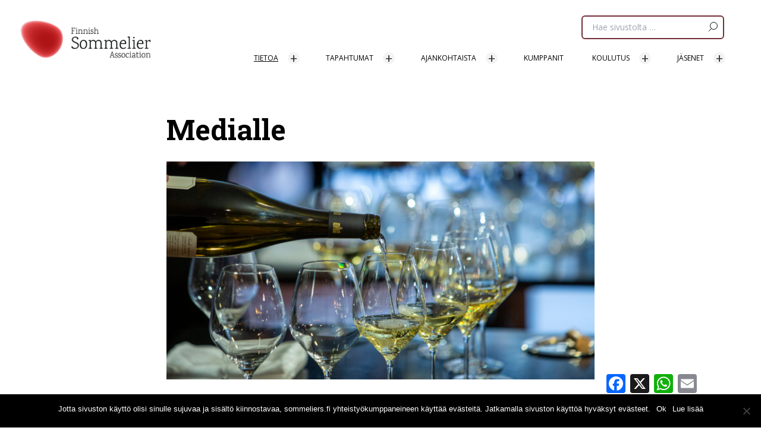

--- FILE ---
content_type: text/html; charset=UTF-8
request_url: https://sommeliers.fi/tietoa/medialle/
body_size: 12977
content:
<!doctype html>
<html class="no-js"  lang="en-GB">

	<head>
		<meta charset="utf-8">

		<!-- Force IE to use the latest rendering engine available -->
		<meta http-equiv="X-UA-Compatible" content="IE=edge">

		<!-- Mobile Meta -->
		<meta name="viewport" content="width=device-width, initial-scale=1.0">

		<link rel="pingback" href="https://sommeliers.fi/xmlrpc.php">

		<link href='//fonts.googleapis.com/css?family=Raleway:100,200,300,400,500,600,700,800,900,300italic,400italic,700italic|Roboto+Slab:100,200,300,400,500,600,700,800,900,300italic,400italic,700italic|Open+Sans:100,200,300,400,500,600,700,800,900,300italic,400italic,700italic&subset=latin,latin-ext' rel='stylesheet' type='text/css'>

		<title>Medialle - Suomen Sommelierit ry</title>

<!-- The SEO Framework by Sybre Waaijer -->
<meta name="robots" content="max-snippet:-1,max-image-preview:standard,max-video-preview:-1" />
<link rel="canonical" href="https://sommeliers.fi/tietoa/medialle/" />
<meta name="description" content="Suomen Sommelierit ry auttaa median edustajia kaikissa sommeliertoimintaan liittyvissä asioissa. Voit ottaa meihin yhteyttä yhteydenottolomakkeella tai…" />
<meta property="og:type" content="website" />
<meta property="og:locale" content="en_GB" />
<meta property="og:site_name" content="Suomen Sommelierit ry" />
<meta property="og:title" content="Medialle" />
<meta property="og:description" content="Suomen Sommelierit ry auttaa median edustajia kaikissa sommeliertoimintaan liittyvissä asioissa. Voit ottaa meihin yhteyttä yhteydenottolomakkeella tai sähköpostitse info(a)sommeliers.fi." />
<meta property="og:url" content="https://sommeliers.fi/tietoa/medialle/" />
<meta property="og:image" content="https://sommeliers.fi/wp-content/uploads/2025/06/sommelier2019-2215-scaled.jpg" />
<meta property="og:image:width" content="2560" />
<meta property="og:image:height" content="1303" />
<meta property="og:image:alt" content="Tietoa medialle sommelieryhdistyksestä: ota yhteyttä" />
<meta name="twitter:card" content="summary_large_image" />
<meta name="twitter:title" content="Medialle" />
<meta name="twitter:description" content="Suomen Sommelierit ry auttaa median edustajia kaikissa sommeliertoimintaan liittyvissä asioissa. Voit ottaa meihin yhteyttä yhteydenottolomakkeella tai sähköpostitse info(a)sommeliers.fi." />
<meta name="twitter:image" content="https://sommeliers.fi/wp-content/uploads/2025/06/sommelier2019-2215-scaled.jpg" />
<meta name="twitter:image:alt" content="Tietoa medialle sommelieryhdistyksestä: ota yhteyttä" />
<script type="application/ld+json">{"@context":"https://schema.org","@graph":[{"@type":"WebSite","@id":"https://sommeliers.fi/#/schema/WebSite","url":"https://sommeliers.fi/","name":"Suomen Sommelierit ry","description":"\"Taito ja tieto luovat tyylin\"","inLanguage":"en-GB","potentialAction":{"@type":"SearchAction","target":{"@type":"EntryPoint","urlTemplate":"https://sommeliers.fi/search/{search_term_string}/"},"query-input":"required name=search_term_string"},"publisher":{"@type":"Organization","@id":"https://sommeliers.fi/#/schema/Organization","name":"Suomen Sommelierit ry","url":"https://sommeliers.fi/","logo":{"@type":"ImageObject","url":"https://sommeliers.fi/wp-content/uploads/2016/10/cropped-SS_Harmaa.png","contentUrl":"https://sommeliers.fi/wp-content/uploads/2016/10/cropped-SS_Harmaa.png","width":512,"height":512}}},{"@type":"WebPage","@id":"https://sommeliers.fi/tietoa/medialle/","url":"https://sommeliers.fi/tietoa/medialle/","name":"Medialle - Suomen Sommelierit ry","description":"Suomen Sommelierit ry auttaa median edustajia kaikissa sommeliertoimintaan liittyvissä asioissa. Voit ottaa meihin yhteyttä yhteydenottolomakkeella tai…","inLanguage":"en-GB","isPartOf":{"@id":"https://sommeliers.fi/#/schema/WebSite"},"breadcrumb":{"@type":"BreadcrumbList","@id":"https://sommeliers.fi/#/schema/BreadcrumbList","itemListElement":[{"@type":"ListItem","position":1,"item":"https://sommeliers.fi/","name":"Suomen Sommelierit ry"},{"@type":"ListItem","position":2,"item":"https://sommeliers.fi/tietoa/","name":"Yhdistyksen esittely"},{"@type":"ListItem","position":3,"name":"Medialle"}]},"potentialAction":{"@type":"ReadAction","target":"https://sommeliers.fi/tietoa/medialle/"}}]}</script>
<!-- / The SEO Framework by Sybre Waaijer | 25.81ms meta | 6.28ms boot -->

<link rel='dns-prefetch' href='//js.stripe.com' />
<link rel='dns-prefetch' href='//static.addtoany.com' />
<link rel="alternate" title="oEmbed (JSON)" type="application/json+oembed" href="https://sommeliers.fi/wp-json/oembed/1.0/embed?url=https%3A%2F%2Fsommeliers.fi%2Ftietoa%2Fmedialle%2F" />
<link rel="alternate" title="oEmbed (XML)" type="text/xml+oembed" href="https://sommeliers.fi/wp-json/oembed/1.0/embed?url=https%3A%2F%2Fsommeliers.fi%2Ftietoa%2Fmedialle%2F&#038;format=xml" />
<meta name="generator" content="Event Espresso Version 5.0.50" />
<style id='wp-img-auto-sizes-contain-inline-css' type='text/css'>
img:is([sizes=auto i],[sizes^="auto," i]){contain-intrinsic-size:3000px 1500px}
/*# sourceURL=wp-img-auto-sizes-contain-inline-css */
</style>
<link rel='stylesheet' id='sbi_styles-css' href='https://sommeliers.fi/wp-content/plugins/instagram-feed/css/sbi-styles.min.css?ver=6.10.0' type='text/css' media='all' />
<link rel='stylesheet' id='wp-block-library-css' href='https://sommeliers.fi/wp-includes/css/dist/block-library/style.min.css?ver=6.9' type='text/css' media='all' />
<style id='wp-block-paragraph-inline-css' type='text/css'>
.is-small-text{font-size:.875em}.is-regular-text{font-size:1em}.is-large-text{font-size:2.25em}.is-larger-text{font-size:3em}.has-drop-cap:not(:focus):first-letter{float:left;font-size:8.4em;font-style:normal;font-weight:100;line-height:.68;margin:.05em .1em 0 0;text-transform:uppercase}body.rtl .has-drop-cap:not(:focus):first-letter{float:none;margin-left:.1em}p.has-drop-cap.has-background{overflow:hidden}:root :where(p.has-background){padding:1.25em 2.375em}:where(p.has-text-color:not(.has-link-color)) a{color:inherit}p.has-text-align-left[style*="writing-mode:vertical-lr"],p.has-text-align-right[style*="writing-mode:vertical-rl"]{rotate:180deg}
/*# sourceURL=https://sommeliers.fi/wp-includes/blocks/paragraph/style.min.css */
</style>
<style id='global-styles-inline-css' type='text/css'>
:root{--wp--preset--aspect-ratio--square: 1;--wp--preset--aspect-ratio--4-3: 4/3;--wp--preset--aspect-ratio--3-4: 3/4;--wp--preset--aspect-ratio--3-2: 3/2;--wp--preset--aspect-ratio--2-3: 2/3;--wp--preset--aspect-ratio--16-9: 16/9;--wp--preset--aspect-ratio--9-16: 9/16;--wp--preset--color--black: #000000;--wp--preset--color--cyan-bluish-gray: #abb8c3;--wp--preset--color--white: #ffffff;--wp--preset--color--pale-pink: #f78da7;--wp--preset--color--vivid-red: #cf2e2e;--wp--preset--color--luminous-vivid-orange: #ff6900;--wp--preset--color--luminous-vivid-amber: #fcb900;--wp--preset--color--light-green-cyan: #7bdcb5;--wp--preset--color--vivid-green-cyan: #00d084;--wp--preset--color--pale-cyan-blue: #8ed1fc;--wp--preset--color--vivid-cyan-blue: #0693e3;--wp--preset--color--vivid-purple: #9b51e0;--wp--preset--gradient--vivid-cyan-blue-to-vivid-purple: linear-gradient(135deg,rgb(6,147,227) 0%,rgb(155,81,224) 100%);--wp--preset--gradient--light-green-cyan-to-vivid-green-cyan: linear-gradient(135deg,rgb(122,220,180) 0%,rgb(0,208,130) 100%);--wp--preset--gradient--luminous-vivid-amber-to-luminous-vivid-orange: linear-gradient(135deg,rgb(252,185,0) 0%,rgb(255,105,0) 100%);--wp--preset--gradient--luminous-vivid-orange-to-vivid-red: linear-gradient(135deg,rgb(255,105,0) 0%,rgb(207,46,46) 100%);--wp--preset--gradient--very-light-gray-to-cyan-bluish-gray: linear-gradient(135deg,rgb(238,238,238) 0%,rgb(169,184,195) 100%);--wp--preset--gradient--cool-to-warm-spectrum: linear-gradient(135deg,rgb(74,234,220) 0%,rgb(151,120,209) 20%,rgb(207,42,186) 40%,rgb(238,44,130) 60%,rgb(251,105,98) 80%,rgb(254,248,76) 100%);--wp--preset--gradient--blush-light-purple: linear-gradient(135deg,rgb(255,206,236) 0%,rgb(152,150,240) 100%);--wp--preset--gradient--blush-bordeaux: linear-gradient(135deg,rgb(254,205,165) 0%,rgb(254,45,45) 50%,rgb(107,0,62) 100%);--wp--preset--gradient--luminous-dusk: linear-gradient(135deg,rgb(255,203,112) 0%,rgb(199,81,192) 50%,rgb(65,88,208) 100%);--wp--preset--gradient--pale-ocean: linear-gradient(135deg,rgb(255,245,203) 0%,rgb(182,227,212) 50%,rgb(51,167,181) 100%);--wp--preset--gradient--electric-grass: linear-gradient(135deg,rgb(202,248,128) 0%,rgb(113,206,126) 100%);--wp--preset--gradient--midnight: linear-gradient(135deg,rgb(2,3,129) 0%,rgb(40,116,252) 100%);--wp--preset--font-size--small: 13px;--wp--preset--font-size--medium: 20px;--wp--preset--font-size--large: 36px;--wp--preset--font-size--x-large: 42px;--wp--preset--spacing--20: 0.44rem;--wp--preset--spacing--30: 0.67rem;--wp--preset--spacing--40: 1rem;--wp--preset--spacing--50: 1.5rem;--wp--preset--spacing--60: 2.25rem;--wp--preset--spacing--70: 3.38rem;--wp--preset--spacing--80: 5.06rem;--wp--preset--shadow--natural: 6px 6px 9px rgba(0, 0, 0, 0.2);--wp--preset--shadow--deep: 12px 12px 50px rgba(0, 0, 0, 0.4);--wp--preset--shadow--sharp: 6px 6px 0px rgba(0, 0, 0, 0.2);--wp--preset--shadow--outlined: 6px 6px 0px -3px rgb(255, 255, 255), 6px 6px rgb(0, 0, 0);--wp--preset--shadow--crisp: 6px 6px 0px rgb(0, 0, 0);}:where(.is-layout-flex){gap: 0.5em;}:where(.is-layout-grid){gap: 0.5em;}body .is-layout-flex{display: flex;}.is-layout-flex{flex-wrap: wrap;align-items: center;}.is-layout-flex > :is(*, div){margin: 0;}body .is-layout-grid{display: grid;}.is-layout-grid > :is(*, div){margin: 0;}:where(.wp-block-columns.is-layout-flex){gap: 2em;}:where(.wp-block-columns.is-layout-grid){gap: 2em;}:where(.wp-block-post-template.is-layout-flex){gap: 1.25em;}:where(.wp-block-post-template.is-layout-grid){gap: 1.25em;}.has-black-color{color: var(--wp--preset--color--black) !important;}.has-cyan-bluish-gray-color{color: var(--wp--preset--color--cyan-bluish-gray) !important;}.has-white-color{color: var(--wp--preset--color--white) !important;}.has-pale-pink-color{color: var(--wp--preset--color--pale-pink) !important;}.has-vivid-red-color{color: var(--wp--preset--color--vivid-red) !important;}.has-luminous-vivid-orange-color{color: var(--wp--preset--color--luminous-vivid-orange) !important;}.has-luminous-vivid-amber-color{color: var(--wp--preset--color--luminous-vivid-amber) !important;}.has-light-green-cyan-color{color: var(--wp--preset--color--light-green-cyan) !important;}.has-vivid-green-cyan-color{color: var(--wp--preset--color--vivid-green-cyan) !important;}.has-pale-cyan-blue-color{color: var(--wp--preset--color--pale-cyan-blue) !important;}.has-vivid-cyan-blue-color{color: var(--wp--preset--color--vivid-cyan-blue) !important;}.has-vivid-purple-color{color: var(--wp--preset--color--vivid-purple) !important;}.has-black-background-color{background-color: var(--wp--preset--color--black) !important;}.has-cyan-bluish-gray-background-color{background-color: var(--wp--preset--color--cyan-bluish-gray) !important;}.has-white-background-color{background-color: var(--wp--preset--color--white) !important;}.has-pale-pink-background-color{background-color: var(--wp--preset--color--pale-pink) !important;}.has-vivid-red-background-color{background-color: var(--wp--preset--color--vivid-red) !important;}.has-luminous-vivid-orange-background-color{background-color: var(--wp--preset--color--luminous-vivid-orange) !important;}.has-luminous-vivid-amber-background-color{background-color: var(--wp--preset--color--luminous-vivid-amber) !important;}.has-light-green-cyan-background-color{background-color: var(--wp--preset--color--light-green-cyan) !important;}.has-vivid-green-cyan-background-color{background-color: var(--wp--preset--color--vivid-green-cyan) !important;}.has-pale-cyan-blue-background-color{background-color: var(--wp--preset--color--pale-cyan-blue) !important;}.has-vivid-cyan-blue-background-color{background-color: var(--wp--preset--color--vivid-cyan-blue) !important;}.has-vivid-purple-background-color{background-color: var(--wp--preset--color--vivid-purple) !important;}.has-black-border-color{border-color: var(--wp--preset--color--black) !important;}.has-cyan-bluish-gray-border-color{border-color: var(--wp--preset--color--cyan-bluish-gray) !important;}.has-white-border-color{border-color: var(--wp--preset--color--white) !important;}.has-pale-pink-border-color{border-color: var(--wp--preset--color--pale-pink) !important;}.has-vivid-red-border-color{border-color: var(--wp--preset--color--vivid-red) !important;}.has-luminous-vivid-orange-border-color{border-color: var(--wp--preset--color--luminous-vivid-orange) !important;}.has-luminous-vivid-amber-border-color{border-color: var(--wp--preset--color--luminous-vivid-amber) !important;}.has-light-green-cyan-border-color{border-color: var(--wp--preset--color--light-green-cyan) !important;}.has-vivid-green-cyan-border-color{border-color: var(--wp--preset--color--vivid-green-cyan) !important;}.has-pale-cyan-blue-border-color{border-color: var(--wp--preset--color--pale-cyan-blue) !important;}.has-vivid-cyan-blue-border-color{border-color: var(--wp--preset--color--vivid-cyan-blue) !important;}.has-vivid-purple-border-color{border-color: var(--wp--preset--color--vivid-purple) !important;}.has-vivid-cyan-blue-to-vivid-purple-gradient-background{background: var(--wp--preset--gradient--vivid-cyan-blue-to-vivid-purple) !important;}.has-light-green-cyan-to-vivid-green-cyan-gradient-background{background: var(--wp--preset--gradient--light-green-cyan-to-vivid-green-cyan) !important;}.has-luminous-vivid-amber-to-luminous-vivid-orange-gradient-background{background: var(--wp--preset--gradient--luminous-vivid-amber-to-luminous-vivid-orange) !important;}.has-luminous-vivid-orange-to-vivid-red-gradient-background{background: var(--wp--preset--gradient--luminous-vivid-orange-to-vivid-red) !important;}.has-very-light-gray-to-cyan-bluish-gray-gradient-background{background: var(--wp--preset--gradient--very-light-gray-to-cyan-bluish-gray) !important;}.has-cool-to-warm-spectrum-gradient-background{background: var(--wp--preset--gradient--cool-to-warm-spectrum) !important;}.has-blush-light-purple-gradient-background{background: var(--wp--preset--gradient--blush-light-purple) !important;}.has-blush-bordeaux-gradient-background{background: var(--wp--preset--gradient--blush-bordeaux) !important;}.has-luminous-dusk-gradient-background{background: var(--wp--preset--gradient--luminous-dusk) !important;}.has-pale-ocean-gradient-background{background: var(--wp--preset--gradient--pale-ocean) !important;}.has-electric-grass-gradient-background{background: var(--wp--preset--gradient--electric-grass) !important;}.has-midnight-gradient-background{background: var(--wp--preset--gradient--midnight) !important;}.has-small-font-size{font-size: var(--wp--preset--font-size--small) !important;}.has-medium-font-size{font-size: var(--wp--preset--font-size--medium) !important;}.has-large-font-size{font-size: var(--wp--preset--font-size--large) !important;}.has-x-large-font-size{font-size: var(--wp--preset--font-size--x-large) !important;}
/*# sourceURL=global-styles-inline-css */
</style>

<style id='classic-theme-styles-inline-css' type='text/css'>
/*! This file is auto-generated */
.wp-block-button__link{color:#fff;background-color:#32373c;border-radius:9999px;box-shadow:none;text-decoration:none;padding:calc(.667em + 2px) calc(1.333em + 2px);font-size:1.125em}.wp-block-file__button{background:#32373c;color:#fff;text-decoration:none}
/*# sourceURL=/wp-includes/css/classic-themes.min.css */
</style>
<link rel='stylesheet' id='contact-form-7-css' href='https://sommeliers.fi/wp-content/plugins/contact-form-7/includes/css/styles.css?ver=6.1.4' type='text/css' media='all' />
<link rel='stylesheet' id='cookie-notice-front-css' href='https://sommeliers.fi/wp-content/plugins/cookie-notice/css/front.min.css?ver=2.5.11' type='text/css' media='all' />
<link rel='stylesheet' id='pmpro_frontend_base-css' href='https://sommeliers.fi/wp-content/plugins/paid-memberships-pro/css/frontend/base.css?ver=3.6.4' type='text/css' media='all' />
<link rel='stylesheet' id='pmpro_frontend_variation_1-css' href='https://sommeliers.fi/wp-content/plugins/paid-memberships-pro/css/frontend/variation_1.css?ver=3.6.4' type='text/css' media='all' />
<link rel='stylesheet' id='cff-css' href='https://sommeliers.fi/wp-content/plugins/custom-facebook-feed/assets/css/cff-style.min.css?ver=4.3.4' type='text/css' media='all' />
<link rel='stylesheet' id='sb-font-awesome-css' href='https://sommeliers.fi/wp-content/plugins/custom-facebook-feed/assets/css/font-awesome.min.css?ver=4.7.0' type='text/css' media='all' />
<link rel='stylesheet' id='wp-members-css' href='https://sommeliers.fi/wp-content/plugins/wp-members/assets/css/forms/generic-no-float.min.css?ver=3.5.5.1' type='text/css' media='all' />
<link rel='stylesheet' id='wait_list-css' href='https://sommeliers.fi/wp-content/plugins/eea-wait-lists/assets/wait_list.css?ver=1.0.6' type='text/css' media='all' />
<link rel='stylesheet' id='addtoany-css' href='https://sommeliers.fi/wp-content/plugins/add-to-any/addtoany.min.css?ver=1.16' type='text/css' media='all' />
<style id='addtoany-inline-css' type='text/css'>
.padding-left: 150px;
/*# sourceURL=addtoany-inline-css */
</style>
<link rel='stylesheet' id='site-css-css' href='https://sommeliers.fi/wp-content/themes/iasy-tailwind-theme/assets/styles/build/style.css?ver=1755086971' type='text/css' media='all' />
<script type="text/javascript" src="https://sommeliers.fi/wp-includes/js/jquery/jquery.min.js?ver=3.7.1" id="jquery-core-js"></script>
<script type="text/javascript" src="https://sommeliers.fi/wp-includes/js/jquery/jquery-migrate.min.js?ver=3.4.1" id="jquery-migrate-js"></script>
<script type="text/javascript" id="addtoany-core-js-before">
/* <![CDATA[ */
window.a2a_config=window.a2a_config||{};a2a_config.callbacks=[];a2a_config.overlays=[];a2a_config.templates={};a2a_localize = {
	Share: "Share",
	Save: "Save",
	Subscribe: "Subscribe",
	Email: "Email",
	Bookmark: "Bookmark",
	ShowAll: "Show All",
	ShowLess: "Show less",
	FindServices: "Find service(s)",
	FindAnyServiceToAddTo: "Instantly find any service to add to",
	PoweredBy: "Powered by",
	ShareViaEmail: "Share via email",
	SubscribeViaEmail: "Subscribe via email",
	BookmarkInYourBrowser: "Bookmark in your browser",
	BookmarkInstructions: "Press Ctrl+D or \u2318+D to bookmark this page",
	AddToYourFavorites: "Add to your favourites",
	SendFromWebOrProgram: "Send from any email address or email program",
	EmailProgram: "Email program",
	More: "More&#8230;",
	ThanksForSharing: "Thanks for sharing!",
	ThanksForFollowing: "Thanks for following!"
};


//# sourceURL=addtoany-core-js-before
/* ]]> */
</script>
<script type="text/javascript" defer src="https://static.addtoany.com/menu/page.js" id="addtoany-core-js"></script>
<script type="text/javascript" defer src="https://sommeliers.fi/wp-content/plugins/add-to-any/addtoany.min.js?ver=1.1" id="addtoany-jquery-js"></script>
<script type="text/javascript" id="cookie-notice-front-js-before">
/* <![CDATA[ */
var cnArgs = {"ajaxUrl":"https:\/\/sommeliers.fi\/wp-admin\/admin-ajax.php","nonce":"21e6647ee3","hideEffect":"none","position":"bottom","onScroll":false,"onScrollOffset":100,"onClick":false,"cookieName":"cookie_notice_accepted","cookieTime":7862400,"cookieTimeRejected":2592000,"globalCookie":false,"redirection":false,"cache":true,"revokeCookies":false,"revokeCookiesOpt":"automatic"};

//# sourceURL=cookie-notice-front-js-before
/* ]]> */
</script>
<script type="text/javascript" src="https://sommeliers.fi/wp-content/plugins/cookie-notice/js/front.min.js?ver=2.5.11" id="cookie-notice-front-js"></script>
<link rel="https://api.w.org/" href="https://sommeliers.fi/wp-json/" /><link rel="alternate" title="JSON" type="application/json" href="https://sommeliers.fi/wp-json/wp/v2/pages/60486" /><style id="pmpro_colors">:root {
	--pmpro--color--base: #ffffff;
	--pmpro--color--contrast: #222222;
	--pmpro--color--accent: #0c3d54;
	--pmpro--color--accent--variation: hsl( 199,75%,28.5% );
	--pmpro--color--border--variation: hsl( 0,0%,91% );
}</style><meta name="et-api-version" content="v1"><meta name="et-api-origin" content="https://sommeliers.fi"><link rel="https://theeventscalendar.com/" href="https://sommeliers.fi/wp-json/tribe/tickets/v1/" /><link rel="icon" href="https://sommeliers.fi/wp-content/uploads/2016/10/cropped-SS_Harmaa-100x100.png" sizes="32x32" />
<link rel="icon" href="https://sommeliers.fi/wp-content/uploads/2016/10/cropped-SS_Harmaa-300x300.png" sizes="192x192" />
<link rel="apple-touch-icon" href="https://sommeliers.fi/wp-content/uploads/2016/10/cropped-SS_Harmaa-300x300.png" />
<meta name="msapplication-TileImage" content="https://sommeliers.fi/wp-content/uploads/2016/10/cropped-SS_Harmaa-300x300.png" />

<!-- Global site tag (gtag.js) - Google Analytics -->
<script async src="https://www.googletagmanager.com/gtag/js?id=G-PNVSR3V0PQ"></script>
<script>
  window.dataLayer = window.dataLayer || [];
  function gtag(){dataLayer.push(arguments);}
  gtag('js', new Date());
  gtag('config', 'G-PNVSR3V0PQ');
</script>
	</head>

	<body data-rsssl=1 class="pmpro-variation_1 wp-singular page-template-default page page-id-60486 page-child parent-pageid-59259 wp-embed-responsive wp-theme-iasy-tailwind-theme cookies-not-set pmpro-body-has-access tribe-no-js tribe-theme-iasy-tailwind-theme">
	<!--SKIPLINK-->
    <a href="#main">Siirry pääsisältöön</a>

    <header class="header mx-auto container md:px-4 relative z-10 lg:pt-10" role="banner">
		<div class="flex flew-wrap justify-between items-center px-4 py-5 mb-8 text-lg relative">
			<div class="headerlogo z-50 lg:-mt-16">
				<a href="https://sommeliers.fi">
					<img src="https://sommeliers.fi/wp-content/themes/iasy-tailwind-theme/assets/images/sommelier-logo.png?1" alt="Suomen Sommelierit ry logo" class="w-32 md:w-56" />
				</a>
			</div>
			<a href="#" id="search-open" class="flex lg:hidden" style="
				margin-left: auto;
				margin-top: .6rem;
				margin-right: 1rem;
			">
<svg width="17" height="17" viewBox="-1 -1 18 18" fill="none" xmlns="http://www.w3.org/2000/svg">
    <circle cx="9.5" cy="6.5" r="6" stroke="#000" stroke-width="2"/>
    <path d="M5.35352 11.3536L1.35352 15.3536" stroke="#000" stroke-width="2" stroke-linecap="round"/>
</svg>

			</a>
			<a href="#" id="main-nav-open" class="text-black text-3xl no-underline" aria-controls="main-nav" aria-expanded="false" role="button"><span class="hamburger">☰</span></a>
			<ul id="main-nav" class="medium-horizontal menu"><li id="menu-item-60887" class="menu-item menu-item-type-post_type menu-item-object-page current-page-ancestor current-menu-ancestor current-menu-parent current-page-parent current_page_parent current_page_ancestor menu-item-has-children menu-item-60887 active"><div><a href="https://sommeliers.fi/tietoa/">Tietoa</a><a href='#' aria-label='Näytä alasivut' class='open-sub-menu'></a></div>
<ul class="menu">
	<li id="menu-item-60888" class="menu-item menu-item-type-post_type menu-item-object-page current-page-ancestor current-page-parent menu-item-60888"><div><a href="https://sommeliers.fi/tietoa/">Yhdistys</a><a href='#' aria-label='Näytä alasivut' class='open-sub-menu'></a></div></li>
	<li id="menu-item-63280" class="menu-item menu-item-type-post_type menu-item-object-page menu-item-63280"><div><a href="https://sommeliers.fi/tietoa/hallitus/">Hallitus</a><a href='#' aria-label='Näytä alasivut' class='open-sub-menu'></a></div></li>
	<li id="menu-item-61348" class="menu-item menu-item-type-post_type menu-item-object-page menu-item-61348"><div><a href="https://sommeliers.fi/tietoa/sommelierin-tyo/">Sommelierin työ</a><a href='#' aria-label='Näytä alasivut' class='open-sub-menu'></a></div></li>
	<li id="menu-item-61355" class="menu-item menu-item-type-post_type menu-item-object-page menu-item-61355"><div><a href="https://sommeliers.fi/tietoa/sommelierkilpailut/">Sommelierkilpailut</a><a href='#' aria-label='Näytä alasivut' class='open-sub-menu'></a></div></li>
	<li id="menu-item-60889" class="menu-item menu-item-type-post_type menu-item-object-page current-menu-item page_item page-item-60486 current_page_item menu-item-60889 active"><div><a href="https://sommeliers.fi/tietoa/medialle/" aria-current="page">Medialle</a><a href='#' aria-label='Näytä alasivut' class='open-sub-menu'></a></div></li>
	<li id="menu-item-60890" class="menu-item menu-item-type-post_type menu-item-object-page menu-item-60890"><div><a href="https://sommeliers.fi/tietoa/viinisanasto/">Viinisanasto</a><a href='#' aria-label='Näytä alasivut' class='open-sub-menu'></a></div></li>
	<li id="menu-item-60978" class="menu-item menu-item-type-post_type menu-item-object-page menu-item-60978"><div><a href="https://sommeliers.fi/viini-ja-ruoka/">Viini ja ruoka</a><a href='#' aria-label='Näytä alasivut' class='open-sub-menu'></a></div></li>
	<li id="menu-item-60892" class="menu-item menu-item-type-post_type menu-item-object-page menu-item-60892"><div><a href="https://sommeliers.fi/ota-yhteytta/">Ota yhteyttä</a><a href='#' aria-label='Näytä alasivut' class='open-sub-menu'></a></div></li>
	<li id="menu-item-62174" class="menu-item menu-item-type-post_type menu-item-object-page menu-item-62174"><div><a href="https://sommeliers.fi/tietoa/in-english/">In English</a><a href='#' aria-label='Näytä alasivut' class='open-sub-menu'></a></div></li>
</ul>
</li>
<li id="menu-item-60893" class="menu-item menu-item-type-post_type menu-item-object-page menu-item-has-children menu-item-60893"><div><a href="https://sommeliers.fi/tapahtumat/">Tapahtumat</a><a href='#' aria-label='Näytä alasivut' class='open-sub-menu'></a></div>
<ul class="menu">
	<li id="menu-item-60895" class="menu-item menu-item-type-post_type menu-item-object-page menu-item-60895"><div><a href="https://sommeliers.fi/tapahtumat/tapahtumat-listaus/">Tapahtumakalenteri</a><a href='#' aria-label='Näytä alasivut' class='open-sub-menu'></a></div></li>
	<li id="menu-item-63531" class="menu-item menu-item-type-post_type menu-item-object-page menu-item-63531"><div><a href="https://sommeliers.fi/sommelierpaiva-2026/">Sommelierpäivä 2026</a><a href='#' aria-label='Näytä alasivut' class='open-sub-menu'></a></div></li>
	<li id="menu-item-60897" class="menu-item menu-item-type-post_type menu-item-object-page menu-item-60897"><div><a href="https://sommeliers.fi/tapahtumat/best-sommelier-of-finland/">Best Sommelier of Finland</a><a href='#' aria-label='Näytä alasivut' class='open-sub-menu'></a></div></li>
	<li id="menu-item-63533" class="menu-item menu-item-type-post_type menu-item-object-page menu-item-63533"><div><a href="https://sommeliers.fi/master-of-port-scandinavia-2024/">Master of Port Scandinavia</a><a href='#' aria-label='Näytä alasivut' class='open-sub-menu'></a></div></li>
	<li id="menu-item-60896" class="menu-item menu-item-type-post_type menu-item-object-page menu-item-60896"><div><a href="https://sommeliers.fi/tapahtumat/viiniasiantuntija/">Viiniasiantuntija tapahtumaasi?</a><a href='#' aria-label='Näytä alasivut' class='open-sub-menu'></a></div></li>
	<li id="menu-item-61307" class="menu-item menu-item-type-post_type menu-item-object-page menu-item-61307"><div><a href="https://sommeliers.fi/ruusulankadun-tilavuokraus/">Ruusulankatu 18 tilavuokraus</a><a href='#' aria-label='Näytä alasivut' class='open-sub-menu'></a></div></li>
</ul>
</li>
<li id="menu-item-60901" class="menu-item menu-item-type-custom menu-item-object-custom menu-item-has-children menu-item-60901"><div><a href="https://sommeliers.fi/tietoa/ajankohtaista/">Ajankohtaista</a><a href='#' aria-label='Näytä alasivut' class='open-sub-menu'></a></div>
<ul class="menu">
	<li id="menu-item-60967" class="menu-item menu-item-type-post_type menu-item-object-page menu-item-60967"><div><a href="https://sommeliers.fi/kuukauden-sommelier/">Kuukauden sommelier</a><a href='#' aria-label='Näytä alasivut' class='open-sub-menu'></a></div></li>
	<li id="menu-item-60900" class="menu-item menu-item-type-post_type menu-item-object-page menu-item-60900"><div><a href="https://sommeliers.fi/tietoa/ajankohtaista/">Sommelierit somessa</a><a href='#' aria-label='Näytä alasivut' class='open-sub-menu'></a></div></li>
	<li id="menu-item-62221" class="menu-item menu-item-type-post_type menu-item-object-post menu-item-62221"><div><a href="https://sommeliers.fi/tyopaikat/">Työpaikat</a><a href='#' aria-label='Näytä alasivut' class='open-sub-menu'></a></div></li>
</ul>
</li>
<li id="menu-item-60898" class="menu-item menu-item-type-post_type menu-item-object-page menu-item-60898"><div><a href="https://sommeliers.fi/kumppanit/">Kumppanit</a><a href='#' aria-label='Näytä alasivut' class='open-sub-menu'></a></div></li>
<li id="menu-item-62453" class="menu-item menu-item-type-post_type menu-item-object-page menu-item-has-children menu-item-62453"><div><a href="https://sommeliers.fi/koulutus/">Koulutus</a><a href='#' aria-label='Näytä alasivut' class='open-sub-menu'></a></div>
<ul class="menu">
	<li id="menu-item-62454" class="menu-item menu-item-type-post_type menu-item-object-page menu-item-has-children menu-item-62454"><div><a href="https://sommeliers.fi/capstone/">Capstone California</a><a href='#' aria-label='Näytä alasivut' class='open-sub-menu'></a></div>
	<ul class="menu">
		<li id="menu-item-62513" class="menu-item menu-item-type-post_type menu-item-object-page menu-item-62513"><div><a href="https://sommeliers.fi/capstone-level1/">Capstone Level 1</a><a href='#' aria-label='Näytä alasivut' class='open-sub-menu'></a></div></li>
		<li id="menu-item-62514" class="menu-item menu-item-type-post_type menu-item-object-page menu-item-62514"><div><a href="https://sommeliers.fi/capstone-level2/">Capstone Level 2</a><a href='#' aria-label='Näytä alasivut' class='open-sub-menu'></a></div></li>
		<li id="menu-item-63198" class="menu-item menu-item-type-post_type menu-item-object-page menu-item-63198"><div><a href="https://sommeliers.fi/capstone-level-3/">Capstone Level 3</a><a href='#' aria-label='Näytä alasivut' class='open-sub-menu'></a></div></li>
	</ul>
</li>
</ul>
</li>
<li id="menu-item-61063" class="menu-item menu-item-type-custom menu-item-object-custom menu-item-has-children menu-item-61063"><div><a href="https://sommeliers.fi/jasenalue/kirjaudu-sisaan/">Jäsenet</a><a href='#' aria-label='Näytä alasivut' class='open-sub-menu'></a></div>
<ul class="menu">
	<li id="menu-item-60899" class="menu-item menu-item-type-post_type menu-item-object-page menu-item-60899"><div><a href="https://sommeliers.fi/jasenalue/kirjaudu-sisaan/">Kirjaudu sisään</a><a href='#' aria-label='Näytä alasivut' class='open-sub-menu'></a></div></li>
	<li id="menu-item-14740" class="menu-item menu-item-type-post_type menu-item-object-page menu-item-14740"><div><a href="https://sommeliers.fi/jasenalue/jasenyydet/">Jäsenyydet</a><a href='#' aria-label='Näytä alasivut' class='open-sub-menu'></a></div></li>
	<li id="menu-item-60188" class="menu-item menu-item-type-post_type menu-item-object-page menu-item-60188"><div><a href="https://sommeliers.fi/jasenalue/jasenhakemus/">Jäsenhakemus</a><a href='#' aria-label='Näytä alasivut' class='open-sub-menu'></a></div></li>
</ul>
</li>
</ul>
			<div id="search-form-container" class="hidden lg:block">
				
<form role="search" method="get" class="search-form" action="/haku/">
    <label>
        <span class="screen-reader-text">Etsi sivua:</span>
        <input 
            type="search" 
            id="live-search-input" 
            class="search-field px-6 py-2 border border-gray-600 -mr-1" 
            placeholder="Hae sivustolta …" 
            name="s" 
            autocomplete="off">
    </label>
    <button type="submit" class="search-submit" value="Etsi">
        <svg width="16" height="16" viewBox="0 0 16 16" fill="none" xmlns="http://www.w3.org/2000/svg">
            <circle cx="9.5" cy="6.5" r="6" stroke="#000"/>
            <path d="M5.35352 11.3536L1.35352 15.3536" stroke="#000" stroke-linecap="round"/>
        </svg>
    </button>
<div id="search-loader" class="hidden mt-2">
  <span class="loader inline-block w-4 h-4 border-2 border-t-transparent border-gray-400 rounded-full animate-spin"></span>
</div>
  <ul
    id="autocomplete-list"
    class="absolute bg-white border border-gray-300 rounded mt-1 z-50 w-full hidden max-h-60 overflow-y-auto shadow"
  ></ul>
</form>
</form>
			</div>
		</div>
    </header> <!-- end .header -->

	<a id="back_to_top" href="#">
        <span class="fa-stack">
            <i class="qode_icon_font_awesome fa fa-arrow-up " ></i>        </span>
	</a>

	
	<div class="content container max-w-3xl mx-auto mb-auto px-6">

		<div class="inner-content">

			<main id="main" class="main" role="main">

														<h1>Medialle</h1>
															<div class="img-container mb-6">
						<img width="2560" height="1303" src="https://sommeliers.fi/wp-content/uploads/2025/06/sommelier2019-2215-scaled.jpg" class="attachment-full size-full wp-post-image" alt="Tietoa medialle sommelieryhdistyksestä: ota yhteyttä" decoding="async" srcset="https://sommeliers.fi/wp-content/uploads/2025/06/sommelier2019-2215-scaled.jpg 2560w, https://sommeliers.fi/wp-content/uploads/2025/06/sommelier2019-2215-300x153.jpg 300w, https://sommeliers.fi/wp-content/uploads/2025/06/sommelier2019-2215-1024x521.jpg 1024w, https://sommeliers.fi/wp-content/uploads/2025/06/sommelier2019-2215-768x391.jpg 768w, https://sommeliers.fi/wp-content/uploads/2025/06/sommelier2019-2215-1536x782.jpg 1536w, https://sommeliers.fi/wp-content/uploads/2025/06/sommelier2019-2215-2048x1042.jpg 2048w" sizes="(max-width: 2560px) 100vw, 2560px" />					</div>
										<div class="max-w-3xl mx-auto">
						<div class="gb-block core-paragraph">
<p>Suomen Sommelierit ry auttaa median edustajia kaikissa sommeliertoimintaan liittyvissä asioissa. Voit ottaa meihin yhteyttä <a href="https://sommeliers.fi/ota-yhteytta/">yhteydenottolomakkeella</a> tai sähköpostitse info(a)sommeliers.fi.</p>
</div>

<div class="gb-block core-paragraph">
<p>Suomen Sommelierit ry on kansainvälisen sommelieryhdistyksen<strong>&nbsp;International Sommelier</strong>&nbsp;<strong>Associationin (ASI)</strong>&nbsp;jäsen. ASI:n jäsenyhdistysten järjestämistä kilpailuista on lisätietoa ASI:n&nbsp;<a href="https://asi.info/competitions/" target="_blank" rel="noreferrer noopener">kilpailukalenterissa</a>.</p>
</div>

    <div class=" my-20">
        <div class="max-w-4xl mx-auto">
                                        <a href="https://sommeliers.fi/suomen-paras-sommelier-2025-on-dmitrii-frolov-toinen-voitto-perakkain/" class="flex flex-wrap mb-10 md:items-center no-underline">
                            <div class="w-1/5 md:w-2/5">
                                                                    <div class="image-container md:mb-4 h-32 md:h-80">
                                        <img decoding="async" width="2560" height="1707" src="https://sommeliers.fi/wp-content/uploads/2025/03/Best-Somm-of-Finland-2025-Dmitrii-Frolov-1-1-scaled.jpg" class="w-full h-full object-cover wp-post-image" alt="Best Sommelier of Finland 2025 Dmitrii Frolov" srcset="https://sommeliers.fi/wp-content/uploads/2025/03/Best-Somm-of-Finland-2025-Dmitrii-Frolov-1-1-scaled.jpg 2560w, https://sommeliers.fi/wp-content/uploads/2025/03/Best-Somm-of-Finland-2025-Dmitrii-Frolov-1-1-300x200.jpg 300w, https://sommeliers.fi/wp-content/uploads/2025/03/Best-Somm-of-Finland-2025-Dmitrii-Frolov-1-1-1024x683.jpg 1024w, https://sommeliers.fi/wp-content/uploads/2025/03/Best-Somm-of-Finland-2025-Dmitrii-Frolov-1-1-768x512.jpg 768w, https://sommeliers.fi/wp-content/uploads/2025/03/Best-Somm-of-Finland-2025-Dmitrii-Frolov-1-1-1536x1024.jpg 1536w, https://sommeliers.fi/wp-content/uploads/2025/03/Best-Somm-of-Finland-2025-Dmitrii-Frolov-1-1-2048x1365.jpg 2048w" sizes="(max-width: 2560px) 100vw, 2560px" />                                    </div>
                                                            </div>
                            <div class="w-4/5 md:w-3/5 pl-4 lg:p-10">
                                <h3 class="text-black text-lg md:text-2xl mt-0 mb-2 hover:underline">Suomen paras sommelier 2025 on Dmitrii Frolov – toinen voitto peräkkäin</h3>
                                <span class="text-kk-red raleway font-black uppercase text-xs inline-block my-2">Media</span>
                                <span class="text-black">|</span>
                                <span class="text-sm font-bold text-gray-500">18.3.2025</span>
                                <p class="text-black text-sm md:text-base">Dmitrii Frolov helsinkiläisestä Ravintola Brasasta voitti Best Sommelier of Finland 2025 -kilpailun maanantaina 17. maaliskuuta Peloton Cycling Eateryssa Helsingissä. Frolov&#8230;</p>
                            </div>
                        </a>
                                        <a href="https://sommeliers.fi/suomen-paras-sommelier-valitaan-maanantaina-17-3-2025-peloton-cycling-eateryssa-helsingissa/" class="flex flex-wrap mb-10 md:items-center no-underline">
                            <div class="w-1/5 md:w-2/5">
                                                                    <div class="image-container md:mb-4 h-32 md:h-80">
                                        <img loading="lazy" decoding="async" width="2560" height="1238" src="https://sommeliers.fi/wp-content/uploads/2025/03/Best-Sommelier-of-Finland-2025-scaled.jpg" class="w-full h-full object-cover wp-post-image" alt="Best Sommelier of Finland 2025" srcset="https://sommeliers.fi/wp-content/uploads/2025/03/Best-Sommelier-of-Finland-2025-scaled.jpg 2560w, https://sommeliers.fi/wp-content/uploads/2025/03/Best-Sommelier-of-Finland-2025-300x145.jpg 300w, https://sommeliers.fi/wp-content/uploads/2025/03/Best-Sommelier-of-Finland-2025-1024x495.jpg 1024w, https://sommeliers.fi/wp-content/uploads/2025/03/Best-Sommelier-of-Finland-2025-768x372.jpg 768w, https://sommeliers.fi/wp-content/uploads/2025/03/Best-Sommelier-of-Finland-2025-1536x743.jpg 1536w, https://sommeliers.fi/wp-content/uploads/2025/03/Best-Sommelier-of-Finland-2025-2048x991.jpg 2048w" sizes="auto, (max-width: 2560px) 100vw, 2560px" />                                    </div>
                                                            </div>
                            <div class="w-4/5 md:w-3/5 pl-4 lg:p-10">
                                <h3 class="text-black text-lg md:text-2xl mt-0 mb-2 hover:underline">Suomen paras sommelier valitaan maanantaina 17.3.2025 Peloton Cycling Eateryssa Helsingissä</h3>
                                <span class="text-kk-red raleway font-black uppercase text-xs inline-block my-2">Media</span>
                                <span class="text-black">|</span>
                                <span class="text-sm font-bold text-gray-500">4.3.2025</span>
                                <p class="text-black text-sm md:text-base">Suomen Sommelierit ry:n järjestämä Suomen mestaruuskilpailu Best Sommelier of Finland 2025 käydään Peloton Cycling Eatery Helsingissä maanantaina 17. maaliskuuta klo&#8230;</p>
                            </div>
                        </a>
                                        <a href="https://sommeliers.fi/suomen-paras-sommelier-2024-on-dmitrii-frolov/" class="flex flex-wrap mb-10 md:items-center no-underline">
                            <div class="w-1/5 md:w-2/5">
                                                                    <div class="image-container md:mb-4 h-32 md:h-80">
                                        <img loading="lazy" decoding="async" width="2000" height="1333" src="https://sommeliers.fi/wp-content/uploads/2024/04/Best-Sommelier-of-Finland-DmitriiFrolov.jpg" class="w-full h-full object-cover wp-post-image" alt="Suomen paras sommelier 2024 on Dmitrii Frolov" srcset="https://sommeliers.fi/wp-content/uploads/2024/04/Best-Sommelier-of-Finland-DmitriiFrolov.jpg 2000w, https://sommeliers.fi/wp-content/uploads/2024/04/Best-Sommelier-of-Finland-DmitriiFrolov-300x200.jpg 300w, https://sommeliers.fi/wp-content/uploads/2024/04/Best-Sommelier-of-Finland-DmitriiFrolov-1024x682.jpg 1024w, https://sommeliers.fi/wp-content/uploads/2024/04/Best-Sommelier-of-Finland-DmitriiFrolov-768x512.jpg 768w, https://sommeliers.fi/wp-content/uploads/2024/04/Best-Sommelier-of-Finland-DmitriiFrolov-1536x1024.jpg 1536w" sizes="auto, (max-width: 2000px) 100vw, 2000px" />                                    </div>
                                                            </div>
                            <div class="w-4/5 md:w-3/5 pl-4 lg:p-10">
                                <h3 class="text-black text-lg md:text-2xl mt-0 mb-2 hover:underline">Suomen paras sommelier 2024 on Dmitrii Frolov</h3>
                                <span class="text-kk-red raleway font-black uppercase text-xs inline-block my-2">Media</span>
                                <span class="text-black">|</span>
                                <span class="text-sm font-bold text-gray-500">16.4.2024</span>
                                <p class="text-black text-sm md:text-base">Dmitrii Frolov helsinkiläisestä Olo Collection -ravintolaketjusta voitti Best Sommelier of Finland 2024 -kilpailun maanantaina 15. huhtikuuta Glo Hotel Artissa Helsingissä&#8230;.</p>
                            </div>
                        </a>
                                        <a href="https://sommeliers.fi/suomen-paras-sommelier-valitaan-maanantaina-15-4-2024-glo-hotel-artissa-helsingissa/" class="flex flex-wrap mb-10 md:items-center no-underline">
                            <div class="w-1/5 md:w-2/5">
                                                                    <div class="image-container md:mb-4 h-32 md:h-80">
                                        <img loading="lazy" decoding="async" width="2560" height="1254" src="https://sommeliers.fi/wp-content/uploads/2024/03/Best-Sommelier-of-Finland-kilpailu-2024-scaled.jpg" class="w-full h-full object-cover wp-post-image" alt="Best Sommelier of Finland 2024 -kilpailu" srcset="https://sommeliers.fi/wp-content/uploads/2024/03/Best-Sommelier-of-Finland-kilpailu-2024-scaled.jpg 2560w, https://sommeliers.fi/wp-content/uploads/2024/03/Best-Sommelier-of-Finland-kilpailu-2024-300x147.jpg 300w, https://sommeliers.fi/wp-content/uploads/2024/03/Best-Sommelier-of-Finland-kilpailu-2024-1024x502.jpg 1024w, https://sommeliers.fi/wp-content/uploads/2024/03/Best-Sommelier-of-Finland-kilpailu-2024-768x376.jpg 768w, https://sommeliers.fi/wp-content/uploads/2024/03/Best-Sommelier-of-Finland-kilpailu-2024-1536x753.jpg 1536w, https://sommeliers.fi/wp-content/uploads/2024/03/Best-Sommelier-of-Finland-kilpailu-2024-2048x1004.jpg 2048w" sizes="auto, (max-width: 2560px) 100vw, 2560px" />                                    </div>
                                                            </div>
                            <div class="w-4/5 md:w-3/5 pl-4 lg:p-10">
                                <h3 class="text-black text-lg md:text-2xl mt-0 mb-2 hover:underline">Suomen paras sommelier valitaan maanantaina 15.4.2024 Glo Hotel Artissa Helsingissä</h3>
                                <span class="text-kk-red raleway font-black uppercase text-xs inline-block my-2">Media</span>
                                <span class="text-black">|</span>
                                <span class="text-sm font-bold text-gray-500">8.4.2024</span>
                                <p class="text-black text-sm md:text-base">Suomen Sommelierit ry:n järjestämä Suomen mestaruuskilpailu Best Sommelier of Finland 2024 käydään Glo Hotel Artissa Helsingissä maanantaina 15. huhtikuuta klo&#8230;</p>
                            </div>
                        </a>
                
<div class="pagination">
    <span aria-current="page" class="page-numbers current">1</span>
<a class="page-numbers" href="https://sommeliers.fi/tietoa/medialle/page/2/">2</a>
<span class="page-numbers dots">&hellip;</span>
<a class="page-numbers" href="https://sommeliers.fi/tietoa/medialle/page/7/">7</a>
<a class="page-numbers" href="https://sommeliers.fi/tietoa/medialle/page/8/">8</a>
<a class="next page-numbers" href="https://sommeliers.fi/tietoa/medialle/page/2/">Aiemmat artikkelit <i></i></a></div>
        </div>
    </div>					</div>
				
							</main> <!-- end #main -->

		</div> <!-- end #inner-content -->

	</div> <!-- end #content -->


		<footer class="footer p-4 pt-20 mt-20" role="contentinfo" style="background: url('https://sommeliers.fi/wp-content/themes/iasy-tailwind-theme/assets/images/footer-bg.png'); background-size: cover;">
			<div class="top-footer text-center">
				<div class="p-10 bg-white md:bg-transparent max-w-md mx-auto" style="background: #ffffffe0;">
					<div class="mb-10">
						<h2>Suomen Sommelierit ry</h2>
						<p>Ruusulankatu 18<br />
00250 Helsinki<br />
info@sommeliers.fi<br />
<a href="https://sommeliers.fi/jasenalue/tietosuojaseloste/">Tietosuojaseloste</a></p>
					</div>
					<div class="some text-xl">
						<span class="q_social_icon_holder circle_social px-2" data-color="#000" data-hover-border-color="#722f37" data-hover-color="#722f37"><a itemprop="url" href="https://www.facebook.com/suomensommelierit/" target="_blank"><span class="fa-stack " style=""><i class="qode_icon_font_awesome fa fa-facebook text-3xl"></i></span></a></span>
						<span class="q_social_icon_holder circle_social px-2" data-color="#000" data-hover-border-color="#722f37" data-hover-color="#722f37"><a itemprop="url" href="https://www.instagram.com/finnishsommeliers/" target="_blank"><span class="fa-stack "><i class="qode_icon_font_awesome fa fa-instagram text-3xl"></i></span></a></span>
						<span class="q_social_icon_holder circle_social px-2" data-color="#000" data-hover-border-color="#722f37" data-hover-color="#722f37"><a itemprop="url" href="https://www.youtube.com/channel/UCYnW5shJk_EygIvVIsnQ2vQ" target="_blank"><span class="fa-stack "><i class="qode_icon_font_awesome fa fa-youtube text-3xl"></i></span></a></span>
					</div>
				</div>
			</div>
		</footer> <!-- end .footer -->

	<div id="cart-results-modal-wrap-dv" style="display: none;"></div><script type="speculationrules">
{"prefetch":[{"source":"document","where":{"and":[{"href_matches":"/*"},{"not":{"href_matches":["/wp-*.php","/wp-admin/*","/wp-content/uploads/*","/wp-content/*","/wp-content/plugins/*","/wp-content/themes/iasy-tailwind-theme/*","/*\\?(.+)"]}},{"not":{"selector_matches":"a[rel~=\"nofollow\"]"}},{"not":{"selector_matches":".no-prefetch, .no-prefetch a"}}]},"eagerness":"conservative"}]}
</script>
<div class="a2a_kit a2a_kit_size_32 a2a_floating_style a2a_default_style" style="bottom:50px;right:100px;background-color:transparent"><a class="a2a_button_facebook" href="https://www.addtoany.com/add_to/facebook?linkurl=https%3A%2F%2Fsommeliers.fi%2Ftietoa%2Fmedialle%2F&amp;linkname=Medialle%20-%20Suomen%20Sommelierit%20ry" title="Facebook" rel="nofollow noopener" target="_blank"></a><a class="a2a_button_x" href="https://www.addtoany.com/add_to/x?linkurl=https%3A%2F%2Fsommeliers.fi%2Ftietoa%2Fmedialle%2F&amp;linkname=Medialle%20-%20Suomen%20Sommelierit%20ry" title="X" rel="nofollow noopener" target="_blank"></a><a class="a2a_button_whatsapp" href="https://www.addtoany.com/add_to/whatsapp?linkurl=https%3A%2F%2Fsommeliers.fi%2Ftietoa%2Fmedialle%2F&amp;linkname=Medialle%20-%20Suomen%20Sommelierit%20ry" title="WhatsApp" rel="nofollow noopener" target="_blank"></a><a class="a2a_button_email" href="https://www.addtoany.com/add_to/email?linkurl=https%3A%2F%2Fsommeliers.fi%2Ftietoa%2Fmedialle%2F&amp;linkname=Medialle%20-%20Suomen%20Sommelierit%20ry" title="Email" rel="nofollow noopener" target="_blank"></a></div><!-- Custom Facebook Feed JS -->
<script type="text/javascript">var cffajaxurl = "https://sommeliers.fi/wp-admin/admin-ajax.php";
var cfflinkhashtags = "true";
</script>
		<!-- Memberships powered by Paid Memberships Pro v3.6.4. -->
			<script>
		( function ( body ) {
			'use strict';
			body.className = body.className.replace( /\btribe-no-js\b/, 'tribe-js' );
		} )( document.body );
		</script>
		<!-- Instagram Feed JS -->
<script type="text/javascript">
var sbiajaxurl = "https://sommeliers.fi/wp-admin/admin-ajax.php";
</script>
<script> /* <![CDATA[ */var tribe_l10n_datatables = {"aria":{"sort_ascending":": activate to sort column ascending","sort_descending":": activate to sort column descending"},"length_menu":"Show _MENU_ entries","empty_table":"No data available in table","info":"Showing _START_ to _END_ of _TOTAL_ entries","info_empty":"Showing 0 to 0 of 0 entries","info_filtered":"(filtered from _MAX_ total entries)","zero_records":"No matching records found","search":"Search:","all_selected_text":"All items on this page were selected. ","select_all_link":"Select all pages","clear_selection":"Clear Selection.","pagination":{"all":"All","next":"Next","previous":"Previous"},"select":{"rows":{"0":"","_":": Selected %d rows","1":": Selected 1 row"}},"datepicker":{"dayNames":["Sunday","Monday","Tuesday","Wednesday","Thursday","Friday","Saturday"],"dayNamesShort":["Sun","Mon","Tue","Wed","Thu","Fri","Sat"],"dayNamesMin":["S","M","T","W","T","F","S"],"monthNames":["January","February","March","April","May","June","July","August","September","October","November","December"],"monthNamesShort":["January","February","March","April","May","June","July","August","September","October","November","December"],"monthNamesMin":["Jan","Feb","Mar","Apr","May","Jun","Jul","Aug","Sep","Oct","Nov","Dec"],"nextText":"Next","prevText":"Prev","currentText":"Today","closeText":"Done","today":"Today","clear":"Clear"},"registration_prompt":"There is unsaved attendee information. Are you sure you want to continue?"};/* ]]> */ </script><script type="text/javascript" src="https://js.stripe.com/v3/?ver=3" id="stripe_js-js"></script>
<script type="text/javascript" src="https://sommeliers.fi/wp-content/plugins/event-espresso-core-reg/core/templates/global_assets/scripts/jquery.validate.min.js?ver=1.19.5" id="jquery-validate-js"></script>
<script type="text/javascript" src="https://sommeliers.fi/wp-includes/js/dist/hooks.min.js?ver=dd5603f07f9220ed27f1" id="wp-hooks-js"></script>
<script type="text/javascript" src="https://sommeliers.fi/wp-includes/js/dist/i18n.min.js?ver=c26c3dc7bed366793375" id="wp-i18n-js"></script>
<script type="text/javascript" id="wp-i18n-js-after">
/* <![CDATA[ */
wp.i18n.setLocaleData( { 'text direction\u0004ltr': [ 'ltr' ] } );
//# sourceURL=wp-i18n-js-after
/* ]]> */
</script>
<script type="text/javascript" src="https://sommeliers.fi/wp-content/plugins/contact-form-7/includes/swv/js/index.js?ver=6.1.4" id="swv-js"></script>
<script type="text/javascript" id="contact-form-7-js-translations">
/* <![CDATA[ */
( function( domain, translations ) {
	var localeData = translations.locale_data[ domain ] || translations.locale_data.messages;
	localeData[""].domain = domain;
	wp.i18n.setLocaleData( localeData, domain );
} )( "contact-form-7", {"translation-revision-date":"2024-05-21 11:58:24+0000","generator":"GlotPress\/4.0.1","domain":"messages","locale_data":{"messages":{"":{"domain":"messages","plural-forms":"nplurals=2; plural=n != 1;","lang":"en_GB"},"Error:":["Error:"]}},"comment":{"reference":"includes\/js\/index.js"}} );
//# sourceURL=contact-form-7-js-translations
/* ]]> */
</script>
<script type="text/javascript" id="contact-form-7-js-before">
/* <![CDATA[ */
var wpcf7 = {
    "api": {
        "root": "https:\/\/sommeliers.fi\/wp-json\/",
        "namespace": "contact-form-7\/v1"
    },
    "cached": 1
};
//# sourceURL=contact-form-7-js-before
/* ]]> */
</script>
<script type="text/javascript" src="https://sommeliers.fi/wp-content/plugins/contact-form-7/includes/js/index.js?ver=6.1.4" id="contact-form-7-js"></script>
<script type="text/javascript" src="https://sommeliers.fi/wp-content/plugins/custom-facebook-feed/assets/js/cff-scripts.min.js?ver=4.3.4" id="cffscripts-js"></script>
<script type="text/javascript" src="https://sommeliers.fi/wp-content/plugins/event-tickets/common/build/js/user-agent.js?ver=da75d0bdea6dde3898df" id="tec-user-agent-js"></script>
<script type="text/javascript" id="espresso_core-js-extra">
/* <![CDATA[ */
var eei18n = {"ajax_url":"https://sommeliers.fi/wp-admin/admin-ajax.php","ans_no_abbreviation":"In order to proceed, you need to enter an abbreviation for the name of your State/Province.","ans_no_country":"In order to proceed, you need to select the Country that your State/Province belongs to.","ans_no_name":"In order to proceed, you need to enter the name of your State/Province.","ans_save_success":"The new state was successfully saved to the database.","ans_server_save_error":"An unknown error has occurred on the server while saving the new state to the database.","iframe_tickets_added":"Success! Please click \"View Event Cart\" to proceed with your registration.","no_promotions_code":"Please enter a valid Promotion Code.","please_select_date_filter_notice":"please select a datetime","registration_expiration_notice":"\u003Ch4 class=\"important-notice\"\u003EWe're sorry, but your registration time has expired.\u003C/h4\u003E\u003Cbr /\u003E\u003Cp\u003EIf you still wish to complete your registration, please return to the \u003Ca href=\"https://sommeliers.fi/events/\" title=\"Event List\"\u003EEvent List\u003C/a\u003E and reselect your tickets if available. Please accept our apologies for any inconvenience this may have caused.\u003C/p\u003E","wp_debug":""};
//# sourceURL=espresso_core-js-extra
/* ]]> */
</script>
<script type="text/javascript" src="https://sommeliers.fi/wp-content/plugins/event-espresso-core-reg/core/templates/global_assets/scripts/espresso_core.js?ver=5.0.50" id="espresso_core-js"></script>
<script type="text/javascript" src="https://sommeliers.fi/wp-content/plugins/eea-wait-lists/assets/wait_list.js?ver=1.0.6" id="wait_list-js"></script>
<script type="text/javascript" id="site-js-js-extra">
/* <![CDATA[ */
var iasy_nonce = {"url":"https://sommeliers.fi/wp-admin/admin-ajax.php","nonce":"82a0438f70","ajaxurl":"https://sommeliers.fi/wp-admin/admin-ajax.php","post_id":"60486","theme_url":"https://sommeliers.fi/wp-content/themes/iasy-tailwind-theme"};
//# sourceURL=site-js-js-extra
/* ]]> */
</script>
<script type="text/javascript" src="https://sommeliers.fi/wp-content/themes/iasy-tailwind-theme/assets/js/scripts.js?ver=1755086971" id="site-js-js"></script>

		<!-- Cookie Notice plugin v2.5.11 by Hu-manity.co https://hu-manity.co/ -->
		<div id="cookie-notice" role="dialog" class="cookie-notice-hidden cookie-revoke-hidden cn-position-bottom" aria-label="Cookie Notice" style="background-color: rgba(0,0,0,1);"><div class="cookie-notice-container" style="color: #fff"><span id="cn-notice-text" class="cn-text-container">Jotta sivuston käyttö olisi sinulle sujuvaa ja sisältö kiinnostavaa, sommeliers.fi yhteistyökumppaneineen käyttää evästeitä. Jatkamalla sivuston käyttöä hyväksyt evästeet.</span><span id="cn-notice-buttons" class="cn-buttons-container"><button id="cn-accept-cookie" data-cookie-set="accept" class="cn-set-cookie cn-button cn-button-custom button" aria-label="Ok">Ok</button><button data-link-url="https://sommeliers.fi/jasenalue/tietosuojaseloste/" data-link-target="_blank" id="cn-more-info" class="cn-more-info cn-button cn-button-custom button" aria-label="Lue lisää">Lue lisää</button></span><button type="button" id="cn-close-notice" data-cookie-set="accept" class="cn-close-icon" aria-label="No"></button></div>
			
		</div>
		<!-- / Cookie Notice plugin -->
        <div id="espresso-aria-live-region"
             class="screen-reader-text"
             aria-live="polite"
             aria-atomic="true"
        ></div>
	<div class="hidden -mb-12"></div>

<script>

document.addEventListener("DOMContentLoaded", function () {
  const input = document.getElementById('live-search-input');
  const suggestionBox = document.getElementById('autocomplete-list');
  let activeIndex = -1;
  let currentSuggestions = [];
  let fetchVersion = 0;
  let debounceTimeout;

  input.addEventListener("input", function () {
    const term = this.value.trim();
    activeIndex = -1;

    clearTimeout(debounceTimeout); // clear previous timeout

    if (term.length < 4) {
      suggestionBox.innerHTML = "";
      suggestionBox.classList.add("hidden");
      return;
    }

    debounceTimeout = setTimeout(() => {
      fetchVersion++;
      const currentVersion = fetchVersion;

      fetch(`/wp-json/autocomplete/v1/terms?term=${encodeURIComponent(term)}`)
        .then(res => res.json())
        .then(words => {
          if (currentVersion !== fetchVersion) return;

          suggestionBox.innerHTML = "";
          currentSuggestions = words;

          if (!words.length) {
            suggestionBox.classList.add("hidden");
            return;
          }

          words.forEach((word, index) => {
            const li = document.createElement("li");
            li.textContent = word;
            li.className = "px-4 py-2 cursor-pointer hover:bg-gray-100";
            li.setAttribute('data-index', index);

            li.addEventListener("click", function () {
              input.value = word;
              suggestionBox.classList.add("hidden");
              input.closest("form").submit();
            });

            suggestionBox.appendChild(li);
          });

          suggestionBox.classList.remove("hidden");
        })
        .catch(() => {
          if (currentVersion === fetchVersion) {
            suggestionBox.classList.add("hidden");
          }
        });
    }, 100); // Wait 300ms after last keystroke
  });

  input.addEventListener("keydown", function (e) {
    const items = suggestionBox.querySelectorAll("li");

    if (e.key === "ArrowDown") {
      if (activeIndex < items.length - 1) {
        activeIndex++;
        updateActive(items);
      }
      e.preventDefault();
    }

    if (e.key === "ArrowUp") {
      if (activeIndex > 0) {
        activeIndex--;
        updateActive(items);
      }
      e.preventDefault();
    }

    if (e.key === "Enter" && activeIndex > -1) {
      e.preventDefault();
      input.value = currentSuggestions[activeIndex];
      suggestionBox.classList.add("hidden");
      input.closest("form").submit();
    }
  });

  function updateActive(items) {
    items.forEach((item, index) => {
      item.classList.remove("bg-gray-100");
      if (index === activeIndex) {
        item.classList.add("bg-gray-100");
        item.scrollIntoView({ block: 'nearest' });
      }
    });
  }

  document.addEventListener("click", function (e) {
    if (!input.contains(e.target) && !suggestionBox.contains(e.target)) {
      suggestionBox.classList.add("hidden");
    }
  });
});

</script>

</body>

</html> <!-- end page -->